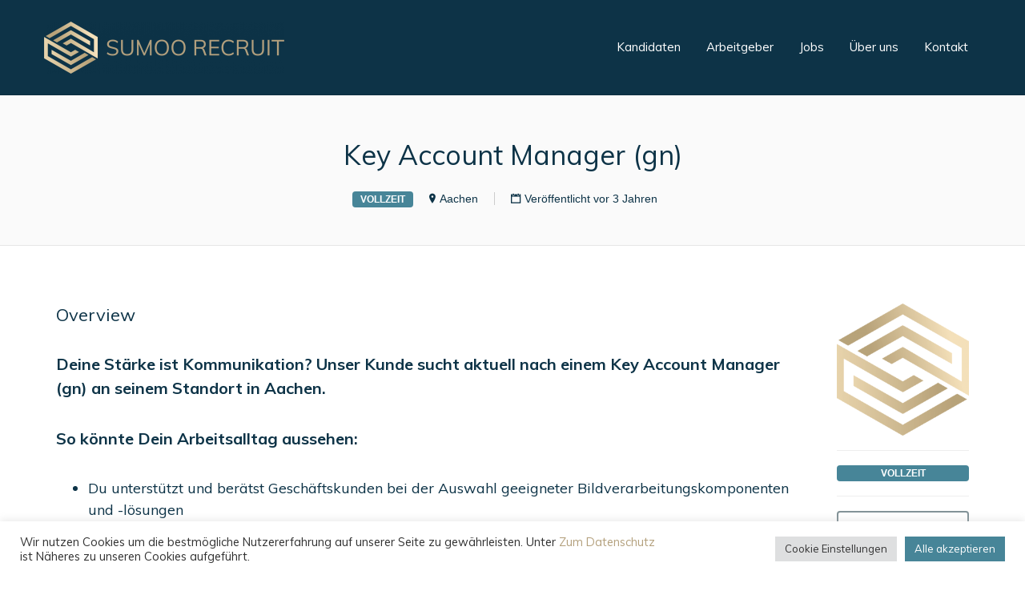

--- FILE ---
content_type: text/html; charset=UTF-8
request_url: https://sumoo-recruit.com/job/key-account/
body_size: 19432
content:
<!DOCTYPE html><html lang="de"><head><meta charset="UTF-8" /><link rel="profile" href="http://gmpg.org/xfn/11" /><link rel="pingback" href="https://sumoo-recruit.com/xmlrpc.php" /><meta name="viewport" content="initial-scale=1"><meta name="viewport" content="width=device-width" /><title>Key Account Manager (gn)</title><meta name='robots' content='max-image-preview:large' /> <script data-no-defer="1" data-ezscrex="false" data-cfasync="false" data-pagespeed-no-defer data-cookieconsent="ignore">var ctPublicFunctions = {"_ajax_nonce":"60bec6aa0e","_rest_nonce":"45cb69b599","_ajax_url":"\/wp-admin\/admin-ajax.php","_rest_url":"https:\/\/sumoo-recruit.com\/wp-json\/","data__cookies_type":"none","data__ajax_type":"rest","data__bot_detector_enabled":0,"data__frontend_data_log_enabled":1,"cookiePrefix":"","wprocket_detected":false,"host_url":"sumoo-recruit.com","text__ee_click_to_select":"Klicke, um die gesamten Daten auszuw\u00e4hlen","text__ee_original_email":"Die vollst\u00e4ndige Adresse lautet","text__ee_got_it":"Verstanden","text__ee_blocked":"Blockiert","text__ee_cannot_connect":"Kann keine Verbindung herstellen","text__ee_cannot_decode":"Kann E-Mail nicht dekodieren. Unbekannter Grund","text__ee_email_decoder":"CleanTalk E-Mail-Decoder","text__ee_wait_for_decoding":"Die Magie ist unterwegs!","text__ee_decoding_process":"Bitte warte einen Moment, w\u00e4hrend wir die Kontaktdaten entschl\u00fcsseln."}</script> <script data-no-defer="1" data-ezscrex="false" data-cfasync="false" data-pagespeed-no-defer data-cookieconsent="ignore">var ctPublic = {"_ajax_nonce":"60bec6aa0e","settings__forms__check_internal":"0","settings__forms__check_external":"0","settings__forms__force_protection":0,"settings__forms__search_test":"1","settings__forms__wc_add_to_cart":"0","settings__data__bot_detector_enabled":0,"settings__sfw__anti_crawler":0,"blog_home":"https:\/\/sumoo-recruit.com\/","pixel__setting":"3","pixel__enabled":true,"pixel__url":"https:\/\/moderate10-v4.cleantalk.org\/pixel\/a5d1d1a7ca1a816bedad417a85efe0b1.gif","data__email_check_before_post":"1","data__email_check_exist_post":0,"data__cookies_type":"none","data__key_is_ok":true,"data__visible_fields_required":true,"wl_brandname":"Anti-Spam by CleanTalk","wl_brandname_short":"CleanTalk","ct_checkjs_key":"98c6135b1906cead2827c776c3472a2e17933fb2a2e544c57305ab6ca5efb9df","emailEncoderPassKey":"47646f673a81ffc1e13731d3cd65f2fe","bot_detector_forms_excluded":"W10=","advancedCacheExists":false,"varnishCacheExists":false,"wc_ajax_add_to_cart":true}</script> <link rel='dns-prefetch' href='//maps.googleapis.com' /><link rel="alternate" type="application/rss+xml" title=" &raquo; Feed" href="https://sumoo-recruit.com/feed/" /><link rel="alternate" type="application/rss+xml" title=" &raquo; Kommentar-Feed" href="https://sumoo-recruit.com/comments/feed/" /><link rel="alternate" title="oEmbed (JSON)" type="application/json+oembed" href="https://sumoo-recruit.com/wp-json/oembed/1.0/embed?url=https%3A%2F%2Fsumoo-recruit.com%2Fjob%2Fkey-account%2F" /><link rel="alternate" title="oEmbed (XML)" type="text/xml+oembed" href="https://sumoo-recruit.com/wp-json/oembed/1.0/embed?url=https%3A%2F%2Fsumoo-recruit.com%2Fjob%2Fkey-account%2F&#038;format=xml" /><style id='wp-img-auto-sizes-contain-inline-css' type='text/css'>img:is([sizes=auto i],[sizes^="auto," i]){contain-intrinsic-size:3000px 1500px}
/*# sourceURL=wp-img-auto-sizes-contain-inline-css */</style><style id='wp-emoji-styles-inline-css' type='text/css'>img.wp-smiley, img.emoji {
		display: inline !important;
		border: none !important;
		box-shadow: none !important;
		height: 1em !important;
		width: 1em !important;
		margin: 0 0.07em !important;
		vertical-align: -0.1em !important;
		background: none !important;
		padding: 0 !important;
	}
/*# sourceURL=wp-emoji-styles-inline-css */</style><link rel='stylesheet' id='wp-block-library-css' href='https://sumoo-recruit.com/wp-includes/css/dist/block-library/style.min.css?ver=6.9' type='text/css' media='all' /><style id='classic-theme-styles-inline-css' type='text/css'>/*! This file is auto-generated */
.wp-block-button__link{color:#fff;background-color:#32373c;border-radius:9999px;box-shadow:none;text-decoration:none;padding:calc(.667em + 2px) calc(1.333em + 2px);font-size:1.125em}.wp-block-file__button{background:#32373c;color:#fff;text-decoration:none}
/*# sourceURL=/wp-includes/css/classic-themes.min.css */</style><style id='global-styles-inline-css' type='text/css'>:root{--wp--preset--aspect-ratio--square: 1;--wp--preset--aspect-ratio--4-3: 4/3;--wp--preset--aspect-ratio--3-4: 3/4;--wp--preset--aspect-ratio--3-2: 3/2;--wp--preset--aspect-ratio--2-3: 2/3;--wp--preset--aspect-ratio--16-9: 16/9;--wp--preset--aspect-ratio--9-16: 9/16;--wp--preset--color--black: #000000;--wp--preset--color--cyan-bluish-gray: #abb8c3;--wp--preset--color--white: #ffffff;--wp--preset--color--pale-pink: #f78da7;--wp--preset--color--vivid-red: #cf2e2e;--wp--preset--color--luminous-vivid-orange: #ff6900;--wp--preset--color--luminous-vivid-amber: #fcb900;--wp--preset--color--light-green-cyan: #7bdcb5;--wp--preset--color--vivid-green-cyan: #00d084;--wp--preset--color--pale-cyan-blue: #8ed1fc;--wp--preset--color--vivid-cyan-blue: #0693e3;--wp--preset--color--vivid-purple: #9b51e0;--wp--preset--gradient--vivid-cyan-blue-to-vivid-purple: linear-gradient(135deg,rgb(6,147,227) 0%,rgb(155,81,224) 100%);--wp--preset--gradient--light-green-cyan-to-vivid-green-cyan: linear-gradient(135deg,rgb(122,220,180) 0%,rgb(0,208,130) 100%);--wp--preset--gradient--luminous-vivid-amber-to-luminous-vivid-orange: linear-gradient(135deg,rgb(252,185,0) 0%,rgb(255,105,0) 100%);--wp--preset--gradient--luminous-vivid-orange-to-vivid-red: linear-gradient(135deg,rgb(255,105,0) 0%,rgb(207,46,46) 100%);--wp--preset--gradient--very-light-gray-to-cyan-bluish-gray: linear-gradient(135deg,rgb(238,238,238) 0%,rgb(169,184,195) 100%);--wp--preset--gradient--cool-to-warm-spectrum: linear-gradient(135deg,rgb(74,234,220) 0%,rgb(151,120,209) 20%,rgb(207,42,186) 40%,rgb(238,44,130) 60%,rgb(251,105,98) 80%,rgb(254,248,76) 100%);--wp--preset--gradient--blush-light-purple: linear-gradient(135deg,rgb(255,206,236) 0%,rgb(152,150,240) 100%);--wp--preset--gradient--blush-bordeaux: linear-gradient(135deg,rgb(254,205,165) 0%,rgb(254,45,45) 50%,rgb(107,0,62) 100%);--wp--preset--gradient--luminous-dusk: linear-gradient(135deg,rgb(255,203,112) 0%,rgb(199,81,192) 50%,rgb(65,88,208) 100%);--wp--preset--gradient--pale-ocean: linear-gradient(135deg,rgb(255,245,203) 0%,rgb(182,227,212) 50%,rgb(51,167,181) 100%);--wp--preset--gradient--electric-grass: linear-gradient(135deg,rgb(202,248,128) 0%,rgb(113,206,126) 100%);--wp--preset--gradient--midnight: linear-gradient(135deg,rgb(2,3,129) 0%,rgb(40,116,252) 100%);--wp--preset--font-size--small: 13px;--wp--preset--font-size--medium: 20px;--wp--preset--font-size--large: 36px;--wp--preset--font-size--x-large: 42px;--wp--preset--spacing--20: 0.44rem;--wp--preset--spacing--30: 0.67rem;--wp--preset--spacing--40: 1rem;--wp--preset--spacing--50: 1.5rem;--wp--preset--spacing--60: 2.25rem;--wp--preset--spacing--70: 3.38rem;--wp--preset--spacing--80: 5.06rem;--wp--preset--shadow--natural: 6px 6px 9px rgba(0, 0, 0, 0.2);--wp--preset--shadow--deep: 12px 12px 50px rgba(0, 0, 0, 0.4);--wp--preset--shadow--sharp: 6px 6px 0px rgba(0, 0, 0, 0.2);--wp--preset--shadow--outlined: 6px 6px 0px -3px rgb(255, 255, 255), 6px 6px rgb(0, 0, 0);--wp--preset--shadow--crisp: 6px 6px 0px rgb(0, 0, 0);}:where(.is-layout-flex){gap: 0.5em;}:where(.is-layout-grid){gap: 0.5em;}body .is-layout-flex{display: flex;}.is-layout-flex{flex-wrap: wrap;align-items: center;}.is-layout-flex > :is(*, div){margin: 0;}body .is-layout-grid{display: grid;}.is-layout-grid > :is(*, div){margin: 0;}:where(.wp-block-columns.is-layout-flex){gap: 2em;}:where(.wp-block-columns.is-layout-grid){gap: 2em;}:where(.wp-block-post-template.is-layout-flex){gap: 1.25em;}:where(.wp-block-post-template.is-layout-grid){gap: 1.25em;}.has-black-color{color: var(--wp--preset--color--black) !important;}.has-cyan-bluish-gray-color{color: var(--wp--preset--color--cyan-bluish-gray) !important;}.has-white-color{color: var(--wp--preset--color--white) !important;}.has-pale-pink-color{color: var(--wp--preset--color--pale-pink) !important;}.has-vivid-red-color{color: var(--wp--preset--color--vivid-red) !important;}.has-luminous-vivid-orange-color{color: var(--wp--preset--color--luminous-vivid-orange) !important;}.has-luminous-vivid-amber-color{color: var(--wp--preset--color--luminous-vivid-amber) !important;}.has-light-green-cyan-color{color: var(--wp--preset--color--light-green-cyan) !important;}.has-vivid-green-cyan-color{color: var(--wp--preset--color--vivid-green-cyan) !important;}.has-pale-cyan-blue-color{color: var(--wp--preset--color--pale-cyan-blue) !important;}.has-vivid-cyan-blue-color{color: var(--wp--preset--color--vivid-cyan-blue) !important;}.has-vivid-purple-color{color: var(--wp--preset--color--vivid-purple) !important;}.has-black-background-color{background-color: var(--wp--preset--color--black) !important;}.has-cyan-bluish-gray-background-color{background-color: var(--wp--preset--color--cyan-bluish-gray) !important;}.has-white-background-color{background-color: var(--wp--preset--color--white) !important;}.has-pale-pink-background-color{background-color: var(--wp--preset--color--pale-pink) !important;}.has-vivid-red-background-color{background-color: var(--wp--preset--color--vivid-red) !important;}.has-luminous-vivid-orange-background-color{background-color: var(--wp--preset--color--luminous-vivid-orange) !important;}.has-luminous-vivid-amber-background-color{background-color: var(--wp--preset--color--luminous-vivid-amber) !important;}.has-light-green-cyan-background-color{background-color: var(--wp--preset--color--light-green-cyan) !important;}.has-vivid-green-cyan-background-color{background-color: var(--wp--preset--color--vivid-green-cyan) !important;}.has-pale-cyan-blue-background-color{background-color: var(--wp--preset--color--pale-cyan-blue) !important;}.has-vivid-cyan-blue-background-color{background-color: var(--wp--preset--color--vivid-cyan-blue) !important;}.has-vivid-purple-background-color{background-color: var(--wp--preset--color--vivid-purple) !important;}.has-black-border-color{border-color: var(--wp--preset--color--black) !important;}.has-cyan-bluish-gray-border-color{border-color: var(--wp--preset--color--cyan-bluish-gray) !important;}.has-white-border-color{border-color: var(--wp--preset--color--white) !important;}.has-pale-pink-border-color{border-color: var(--wp--preset--color--pale-pink) !important;}.has-vivid-red-border-color{border-color: var(--wp--preset--color--vivid-red) !important;}.has-luminous-vivid-orange-border-color{border-color: var(--wp--preset--color--luminous-vivid-orange) !important;}.has-luminous-vivid-amber-border-color{border-color: var(--wp--preset--color--luminous-vivid-amber) !important;}.has-light-green-cyan-border-color{border-color: var(--wp--preset--color--light-green-cyan) !important;}.has-vivid-green-cyan-border-color{border-color: var(--wp--preset--color--vivid-green-cyan) !important;}.has-pale-cyan-blue-border-color{border-color: var(--wp--preset--color--pale-cyan-blue) !important;}.has-vivid-cyan-blue-border-color{border-color: var(--wp--preset--color--vivid-cyan-blue) !important;}.has-vivid-purple-border-color{border-color: var(--wp--preset--color--vivid-purple) !important;}.has-vivid-cyan-blue-to-vivid-purple-gradient-background{background: var(--wp--preset--gradient--vivid-cyan-blue-to-vivid-purple) !important;}.has-light-green-cyan-to-vivid-green-cyan-gradient-background{background: var(--wp--preset--gradient--light-green-cyan-to-vivid-green-cyan) !important;}.has-luminous-vivid-amber-to-luminous-vivid-orange-gradient-background{background: var(--wp--preset--gradient--luminous-vivid-amber-to-luminous-vivid-orange) !important;}.has-luminous-vivid-orange-to-vivid-red-gradient-background{background: var(--wp--preset--gradient--luminous-vivid-orange-to-vivid-red) !important;}.has-very-light-gray-to-cyan-bluish-gray-gradient-background{background: var(--wp--preset--gradient--very-light-gray-to-cyan-bluish-gray) !important;}.has-cool-to-warm-spectrum-gradient-background{background: var(--wp--preset--gradient--cool-to-warm-spectrum) !important;}.has-blush-light-purple-gradient-background{background: var(--wp--preset--gradient--blush-light-purple) !important;}.has-blush-bordeaux-gradient-background{background: var(--wp--preset--gradient--blush-bordeaux) !important;}.has-luminous-dusk-gradient-background{background: var(--wp--preset--gradient--luminous-dusk) !important;}.has-pale-ocean-gradient-background{background: var(--wp--preset--gradient--pale-ocean) !important;}.has-electric-grass-gradient-background{background: var(--wp--preset--gradient--electric-grass) !important;}.has-midnight-gradient-background{background: var(--wp--preset--gradient--midnight) !important;}.has-small-font-size{font-size: var(--wp--preset--font-size--small) !important;}.has-medium-font-size{font-size: var(--wp--preset--font-size--medium) !important;}.has-large-font-size{font-size: var(--wp--preset--font-size--large) !important;}.has-x-large-font-size{font-size: var(--wp--preset--font-size--x-large) !important;}
:where(.wp-block-post-template.is-layout-flex){gap: 1.25em;}:where(.wp-block-post-template.is-layout-grid){gap: 1.25em;}
:where(.wp-block-term-template.is-layout-flex){gap: 1.25em;}:where(.wp-block-term-template.is-layout-grid){gap: 1.25em;}
:where(.wp-block-columns.is-layout-flex){gap: 2em;}:where(.wp-block-columns.is-layout-grid){gap: 2em;}
:root :where(.wp-block-pullquote){font-size: 1.5em;line-height: 1.6;}
/*# sourceURL=global-styles-inline-css */</style><link rel='stylesheet' id='cleantalk-public-css-css' href='https://sumoo-recruit.com/wp-content/plugins/cleantalk-spam-protect/css/cleantalk-public.min.css?ver=6.71.1_1769419759' type='text/css' media='all' /><link rel='stylesheet' id='cleantalk-email-decoder-css-css' href='https://sumoo-recruit.com/wp-content/plugins/cleantalk-spam-protect/css/cleantalk-email-decoder.min.css?ver=6.71.1_1769419759' type='text/css' media='all' /><link rel='stylesheet' id='cookie-law-info-css' href='https://sumoo-recruit.com/wp-content/cache/autoptimize/css/autoptimize_single_20e8490fab0dcf7557a5c8b54494db6f.css?ver=3.3.9.1' type='text/css' media='all' /><link rel='stylesheet' id='cookie-law-info-gdpr-css' href='https://sumoo-recruit.com/wp-content/cache/autoptimize/css/autoptimize_single_359aca8a88b2331aa34ac505acad9911.css?ver=3.3.9.1' type='text/css' media='all' /><link rel='stylesheet' id='wpa-css-css' href='https://sumoo-recruit.com/wp-content/cache/autoptimize/css/autoptimize_single_a0b823f7ab1f0a3a563fb10c3664d2a6.css?ver=2.3.04' type='text/css' media='all' /><link rel='stylesheet' id='select2-css' href='https://sumoo-recruit.com/wp-content/plugins/wp-job-manager/assets/lib/select2/select2.min.css?ver=4.0.10' type='text/css' media='all' /><link rel='stylesheet' id='jobify-fonts-css' href='https://sumoo-recruit.com/wp-content/cache/autoptimize/css/autoptimize_single_c26d4bf190083d11372f456c6da37007.css?v=1715037552' type='text/css' media='all' /><link rel='stylesheet' id='jobify-parent-css' href='https://sumoo-recruit.com/wp-content/cache/autoptimize/css/autoptimize_single_154d39d2a4f8fdc9cf41d26a21e9e614.css?ver=4.0.3' type='text/css' media='all' /><style id='jobify-parent-inline-css' type='text/css'>html,body.jobify-skin-2 .page-header,body.jobify-skin-2 ul.job_listings,body.jobify-skin-2 .woothemes-testimonial p,body.jobify-skin-2 #primary .job_listings form.job_filters .search_jobs,body.jobify-skin-2 .modal .registration-form,body.jobify-skin-2 .modal .woocommerce .woocommerce-customer-login .login,body.jobify-skin-2 .mfp-wrap.mfp-ready .mfp-content .modal .woocommerce-customer-login h2,body.jobify-skin-2 .mfp-wrap.mfp-ready .mfp-content .modal .registration-form.woocommerce form p,body.jobify-skin-2 .mfp-wrap.mfp-ready .mfp-content .modal h2.modal-title,body.jobify-skin-2 .woocommerce-error li,body.jobify-skin-2 .modal .woocommerce{background-color:##ffffff;}body,mark,input,textarea,select,body .chosen-container-single .chosen-single span,body .chosen-container-single .chosen-single div:before,body.jobify-skin-2 .woocommerce form.checkout.woocommerce-checkout .woocommerce-billing-fields p span.select2 span.select2-selection span.select2-selection__rendered,body.jobify-skin-2 .widget--home-testimonials .widget-title--home,body.jobify-skin-2 .widget--home-testimonials .widget-description--home{color:#0d3347;}a,.job_listing-clickbox:hover{color:#b4a17e;}a:active,a:hover{color:#9b8865;}.site-header,body.jobify-skin-2 input[type=email],body.jobify-skin-2 input[type=password],body.jobify-skin-2 input[type=tel],.nav-menu--primary .sub-menu,body.jobify-skin-2 input[type=number],body.jobify-skin-2 input[type=search],body.jobify-skin-2 input[type=text],body.jobify-skin-2 .payment_methods li .payment_box,body.jobify-skin-2 select,body.jobify-skin-2 textarea,body.jobify-skin-2 .select2-container--default .select2-selection--single .select2-selection__rendered,body.jobify-skin-2 article .entry-content form.job-manager-form fieldset .field.account-sign-in,body.jobify-skin-2 article .entry-content form.job-manager-form fieldset.fieldset-job_category span.select2 span.select2-selection li.select2-search input,body.jobify-skin-2 article .entry-content form.job-manager-form fieldset.fieldset-job_category span.select2 .select2-selection--multiple,body.jobify-skin-2 .mce-container *,body.jobify-skin-2 .company-letters,body.jobify-skin-2 .woocommerce-info,body.jobify-skin-2 .woocommerce form.checkout.woocommerce-checkout .woocommerce-billing-fields p span.select2 span.select2-selection,body.jobify-skin-2 .woocommerce form.checkout.woocommerce-checkout .woocommerce-billing-fields p input,body.jobify-skin-2 .woocommerce .woocommerce-customer-login form.woocommerce-form.woocommerce-form-login p input,body.jobify-skin-2 .mfp-wrap.mfp-ready .mfp-content .modal .registration-form.woocommerce form p input,body.jobify-skin-2 .hero-search .search_jobs,body.jobify-skin-2 .input-text{background:#0d3347;}.site-title,.jobify-skin-2 header .site-branding h1.site-title span{color:#ffffff;}.nav-menu--primary ul li.highlight > a,.nav-menu--primary ul li.login > a{border-color:#ffffff;}.nav-menu--primary ul li.highlight > a:hover,.nav-menu--primary ul li.login > a:hover{color:#0d3347;background-color:#ffffff;border-color:#ffffff;}.search_jobs,.search_resumes,.cluster div,.job-type,.price-option__title,.entry-header__featured-image:hover .overlay,.widget_price_filter .ui-slider-horizontal .ui-slider-range,.jobify-skin-2 header ul#menu-primary .menu-item:hover a:before,.jobify-skin-2 header ul#menu-primary .menu-item:hover .sub-menu .menu-item a:hover:before,.jobify-skin-2 header ul#menu-primary .current_page_item a:after,body.jobify-skin-2 article .entry-content form.job-manager-form fieldset .field.account-sign-in a.button,body.jobify-skin-2 .blog-archive article.post .entry .entry-summary p a.button:hover,body.jobify-skin-2 .blog-archive .widget-area--sidebar aside.widget_search .wp-block-search .wp-block-search__button:hover,body.jobify-skin-2.single-post .content-area div.comments-area .comment-respond form.comment-form p.form-submit input#submitcomment:hover,body.jobify-skin-2 .woocommerce form.woocommerce-cart-form table.shop_table.cart tbody td.actions button.button:hover,body.jobify-skin-2 article .entry-content form.job-manager-form fieldset .field span.button:hover,body.jobify-skin-2 article .entry-content form.job-manager-form p input.button:hover{background-color:#478598;}.jobify-skin-2 header ul#menu-primary .menu-item:hover a,.job_filters .search_jobs .filter_by_tag a.active,body.jobify-skin-2 .jobify_widget_blog_posts article header.entry-header h3.entry-title a:hover,.jobify-skin-2 header ul#menu-primary .current_page_item a,body.jobify-skin-2 .site-main .content-area ul.companies-overview li.company-group ul li a,body.jobify-skin-2 .site-main .content-area .company-letters a,body.jobify-skin-2 section.jobify_widget_testimonials .testimonials-list button.slick-arrow:hover:before,body.jobify-skin-2 .site-main aside.widget_products ul.product_list_widget li a,body.jobify-skin-2 article .entry-content #job-manager-job-dashboard table.job-manager-jobs tbody td.job_title>a,body.jobify-skin-2 article .entry-content form.job-manager-form fieldset small.description,body.jobify-skin-2 article .entry-content form.job-manager-form fieldset .field span.button,body.jobify-skin-2 article .entry-content form.job-manager-form p input.button,body.jobify-skin-2 article .entry-content #job-manager-job-dashboard table.job-manager-jobs tbody td.job_title ul.job-dashboard-actions li a:hover{color:#478598;}.cluster div:after,input:focus,.widget_price_filter .ui-slider .ui-slider-handle,.select2-container--default.select2-container--focus .select2-selection--multiple,body.jobify-skin-2 .woothemes-testimonial cite.woothemes-testimonial--individual__author img,body.jobify-skin-2 .blog-archive article.post .entry .entry-summary p a.button,body.jobify-skin-2 .blog-archive .widget-area--sidebar aside.widget_search .wp-block-search .wp-block-search__button,body.jobify-skin-2.single-post .content-area div.comments-area .comment-respond form.comment-form p.form-submit input#submitcomment,body.jobify-skin-2.woocommerce-shop ul.products li.product a.button.add_to_cart_button,body.jobify-skin-2 .woocommerce form.checkout.woocommerce-checkout div.woocommerce-checkout-review-order div.woocommerce-checkout-payment ul li,body.jobify-skin-2 .woocommerce .woocommerce-form-coupon-toggle .woocommerce-info,body.jobify-skin-2 ul.woocommerce-error li,body.jobify-skin-2 .woocommerce nav.woocommerce-MyAccount-navigation ul li.is-active a,body.jobify-skin-2 article .entry-content form.job-manager-form fieldset .field span.button,body.jobify-skin-2 article .entry-content form.job-manager-form p input.button{border-color:#478598;}ul.job_listings .job_listing:hover,.job_position_featured,li.type-resume:hover{box-shadow:inset 5px 0 0 #478598;}.button,input[type=button],button,#submitcomment,#commentform input[type=submit],.widget--footer input[type=submit],.mfp-close-btn-in .mfp-close,input[name=wp_job_manager_send_application],input[name=wp_job_manager_edit_application],input[name=submit_bookmark],.add-favorite,.update-favorite,#rcp_submit,input[name=wp_job_manager_resumes_apply_with_resume],input[name=wp_job_manager_resumes_apply_with_resume_create],.wpcf7-submit,input[type=submit].ninja-forms-field,input[name=submit-job-alert],.hero-search .search_jobs>div input[type=submit],.hero-search .search_resumes>div input[type=submit],body.jobify-skin-2 .woocommerce .woocommerce-customer-login form.woocommerce-form.woocommerce-form-login p button.woocommerce-button:hover,body.jobify-skin-2 .mfp-wrap.mfp-ready .mfp-content .modal button.mfp-close:hover,body.jobify-skin-2 .mfp-wrap.mfp-ready .mfp-content .modal .registration-form.woocommerce form p.woocomerce-FormRow input.woocommerce-Button.button:hover{background-color:#478598;border-color:transparent;color:#fff;}.button:hover,input[type=button]:hover,button:hover,.job-manager-pagination a:hover,.job-manager-pagination span:hover,.page-numbers:hover,#searchform button:hover,#searchform input[type=submit]:hover,#submitcomment:hover,#commentform input[type=submit]:hover,.page-numbers.current,.widget--footer input[type=submit]:hover,.mfp-close-btn-in .mfp-close:hover,input[name=wp_job_manager_send_application]:hover,input[name=wp_job_manager_edit_application]:hover,input[name=submit_bookmark]:hover,.add-favorite:hover,.update-favorite:hover,#rcp_submit:hover,input[name=wp_job_manager_resumes_apply_with_resume]:hover,input[name=wp_job_manager_resumes_apply_with_resume_create]:hover,.wpcf7-submit:hover,input[type=submit].ninja-forms-field:hover,input[name=submit-job-alert]:hover,.tp-caption .button:hover,body.jobify-skin-2 .button:hover,body.jobify-skin-2.woocommerce-shop ul.products li.product a.button.add_to_cart_button:hover,body.jobify-skin-2 .woocommerce form.woocommerce-cart-form table.shop_table.cart tbody td.actions button.button,body.jobify-skin-2 .woocommerce .cart-collaterals .cart_totals .wc-proceed-to-checkout a.checkout-button:hover,body.jobify-skin-2 .woocommerce form.checkout.woocommerce-checkout div.woocommerce-checkout-review-order .place-order button#place_order:hover,body.jobify-skin-2 .wp-block-search .wp-block-search__button,body.jobify-skin-2 .woocommerce .woocommerce-customer-login form.woocommerce-form.woocommerce-form-login p button.woocommerce-button,body.jobify-skin-2 .mfp-wrap.mfp-ready .mfp-content .modal button.mfp-close,body.jobify-skin-2 .mfp-wrap.mfp-ready .mfp-content .modal .registration-form.woocommerce form p.woocomerce-FormRow input.woocommerce-Button.button{background-color:transparent;color:#478598;border-color:#478598;}.button--type-inverted,.widget--home-video .button,.jobify-skin-2 header ul#menu-primary li.login a,.load_more_jobs strong,.load_more_resumes strong,.job-manager-form.wp-job-manager-bookmarks-form a.bookmark-notice,.job-manager-form.wp-job-manager-favorites-form a.favorite-notice{color:#478598;border-color:#478598;}.button--type-inverted:hover,.widget--home-video .button:hover,.jobify-skin-2 header ul#menu-primary li.login:hover a,body.jobify-skin-2 .load_more_jobs strong:hover,.load_more_resumes strong:hover,.job-manager-form.wp-job-manager-bookmarks-form a.bookmark-notice:hover,.job-manager-form.wp-job-manager-favorites-form a.favorite-notice:hover,body.jobify-skin-2 #primary .job_listings form.job_filters .search_jobs .search_submit input,body.jobify-skin-2 span.select2-container .select2-results ul li.select2-results__option--highlighted{background-color:#478598;color:#fff;}.button--type-action,.button--type-secondary:hover,.single-product #content .single_add_to_cart_button,.checkout-button,#place_order,input[type=button].application_button,.application_button_link,input[type=button].resume_contact_button,body.jobify-skin-2 .woocommerce .cart-collaterals .cart_totals .wc-proceed-to-checkout a.checkout-button,body.jobify-skin-2 .woocommerce form.checkout.woocommerce-checkout div.woocommerce-checkout-review-order .place-order button#place_order,body.jobify-skin-2 .woocommerce .woocommerce-MyAccount-content .woocommerce-message{color:#839398;background-color:transparent;border-color:#839398;}.button--type-action:hover,.button--type-secondary,.single-product #content .single_add_to_cart_button:hover,.checkout-button:hover,#place_order:hover,input[type=button].application_button:hover,.application_button_link:hover,input[type=button].resume_contact_button:hover{background-color:#839398;color:#ffffff;border-color:#839398;}.button--color-white,.button--color-white.button--type-inverted:hover,.button--type-hover-white:hover{color:#0d3347;background-color:#ffffff;border-color:#ffffff;}.button--color-white:hover,.button--color-white.button--type-inverted,.button--type-hover-inverted-white:hover{background-color:transparent;color:#ffffff;border-color:#ffffff;}.footer-cta,.footer-cta a,.footer-cta tel{color:#fffff;}.footer-cta a.button:hover{color:#478598 !important;}.footer-cta{background-color:#478598;}.widget-title--footer,body.jobify-skin-2 footer.site-footer .footer-widgets aside.widget h3.widget-title,body.jobify-skin-2 .widget_block h2{color:#839398;}.widget--footer a,body.jobify-skin-2 footer.site-footer .footer-widgets aside.widget ul li a{color:#b4a17e;}.widget--footer,body.jobify-skin-2 footer.site-footer .footer-widgets aside.widget .textwidget{color:#839398;}.footer-widgets{background-color:#0d3347;}.copyright a,body.jobify-skin-2 .copyright a{color:#839398;}.copyright,body.jobify-skin-2 footer.site-footer .copyright .site-info{color:#839398;}.site-footer,body.jobify-skin-2 .site-footer{background-color:#ffffff;}body{font-family:"Muli","Helvetica Neue",Helvetica,Arial,sans-serif;font-weight:normal;line-height:1.5;}.button,input[type=button],button,#submitcomment,#commentform input[type=submit],.widget--footer input[type=submit],input[name=wp_job_manager_send_application],input[name=wp_job_manager_edit_application],input[name=submit_bookmark],#rcp_submit,input[name=wp_job_manager_resumes_apply_with_resume],input[name=wp_job_manager_resumes_apply_with_resume_create],.wpcf7-submit,input[type=submit].ninja-forms-field,input[name=submit-job-alert],.hero-search .search_jobs>div input[type=submit],.hero-search .search_resumes>div input[type=submit]{font-family:"Muli","Helvetica Neue",Helvetica,Arial,sans-serif;font-weight:bold;line-height:1.4;font-size:16px;}.entry-title{font-family:"Muli","Helvetica Neue",Helvetica,Arial,sans-serif;font-weight:normal;line-height:1.3;}.widget-description.widget-description--home,.callout-feature-content p,.hero-search__content p{font-family:"Muli","Helvetica Neue",Helvetica,Arial,sans-serif;font-weight:normal;line-height:1.5;}.widget-title.widget-title--home,.callout-feature-title,.hero-search__title{font-family:"Muli","Helvetica Neue",Helvetica,Arial,sans-serif;font-weight:normal;line-height:1.3;}.entry-content .rcp_form input[type=email],.entry-content .rcp_form input[type=password],.entry-content .rcp_form input[type=text],.jobify-input,input[type=email],input[type=number],input[type=password],input[type=search],input[type=tel],input[type=text],select,textarea,body .chosen-container-single .chosen-single span,body .chosen-container .chosen-results li.active-result{font-family:"Muli","Helvetica Neue",Helvetica,Arial,sans-serif;font-weight:normal;line-height:1;font-size:18px;}.widget-title{font-family:"Muli","Helvetica Neue",Helvetica,Arial,sans-serif;font-weight:normal;line-height:1.3;}
@media screen and (min-width: 992px){.nav-menu--primary ul li a,.nav-menu--primary li a,.nav-menu--primary ul li a:hover,.nav-menu--primary li a:hover,.primary-menu-toggle,.searchform--header__submit,.searchform--header__input,.jobify-skin-2 header ul#menu-primary .menu-item a,.jobify-skin-2 header ul#menu-primary .menu-item:hover .sub-menu .menu-item a{color:#ffffff;}}
@media screen and (min-width: 1200px){body{font-size:18px;}.entry-title{font-size:38px;}.widget-description.widget-description--home{font-size:18px;}.widget-title.widget-title--home{font-size:38px;}.page-header{font-family:"Muli","Helvetica Neue",Helvetica,Arial,sans-serif;font-weight:normal;font-size:34px;line-height:1.3;}.widget-title{font-size:22px;}}
/*# sourceURL=jobify-parent-inline-css */</style><link rel='stylesheet' id='jobify-child-css' href='https://sumoo-recruit.com/wp-content/themes/jobify-extended/style.css?ver=6.9' type='text/css' media='all' /> <script defer type="text/javascript" src="https://sumoo-recruit.com/wp-content/plugins/cleantalk-spam-protect/js/apbct-public-bundle_gathering.min.js?ver=6.71.1_1769419759" id="apbct-public-bundle_gathering.min-js-js"></script> <script defer type="text/javascript" src="https://sumoo-recruit.com/wp-includes/js/jquery/jquery.min.js?ver=3.7.1" id="jquery-core-js"></script> <script defer type="text/javascript" src="https://sumoo-recruit.com/wp-includes/js/jquery/jquery-migrate.min.js?ver=3.4.1" id="jquery-migrate-js"></script> <script defer id="cookie-law-info-js-extra" src="[data-uri]"></script> <script defer type="text/javascript" src="https://sumoo-recruit.com/wp-content/cache/autoptimize/js/autoptimize_single_c5592a6fda4d0b779f56db2d5ddac010.js?ver=3.3.9.1" id="cookie-law-info-js"></script> <script defer type="text/javascript" src="https://maps.googleapis.com/maps/api/js?v=3&amp;libraries=geometry%2Cplaces&amp;language=de&amp;ver=6.9" id="google-maps-js"></script> <script defer id="select2-js-extra" src="[data-uri]"></script> <script defer type="text/javascript" src="https://sumoo-recruit.com/wp-content/plugins/wp-job-manager/assets/lib/select2/select2.full.min.js?ver=4.0.10" id="select2-js"></script> <link rel="https://api.w.org/" href="https://sumoo-recruit.com/wp-json/" /><link rel="alternate" title="JSON" type="application/json" href="https://sumoo-recruit.com/wp-json/wp/v2/job-listings/1406" /><link rel="EditURI" type="application/rsd+xml" title="RSD" href="https://sumoo-recruit.com/xmlrpc.php?rsd" /><meta name="generator" content="WordPress 6.9" /><link rel="canonical" href="https://sumoo-recruit.com/job/key-account/" /><link rel='shortlink' href='https://sumoo-recruit.com/?p=1406' /><meta name="generator" content="Elementor 3.34.3; features: additional_custom_breakpoints; settings: css_print_method-external, google_font-enabled, font_display-optional"><style id='job_manager_colors'>.job-type.term-18, .job-type.befristet { background-color: ; } 
.job-type.term-19, .job-type.freelance { background-color: #ff5a5f; } 
.job-type.term-20, .job-type.praktikum { background-color: ; } 
.job-type.term-17, .job-type.teilzeit { background-color: ; } 
.job-type.term-16, .job-type.vollzeit { background-color: ; }</style><style>.e-con.e-parent:nth-of-type(n+4):not(.e-lazyloaded):not(.e-no-lazyload),
				.e-con.e-parent:nth-of-type(n+4):not(.e-lazyloaded):not(.e-no-lazyload) * {
					background-image: none !important;
				}
				@media screen and (max-height: 1024px) {
					.e-con.e-parent:nth-of-type(n+3):not(.e-lazyloaded):not(.e-no-lazyload),
					.e-con.e-parent:nth-of-type(n+3):not(.e-lazyloaded):not(.e-no-lazyload) * {
						background-image: none !important;
					}
				}
				@media screen and (max-height: 640px) {
					.e-con.e-parent:nth-of-type(n+2):not(.e-lazyloaded):not(.e-no-lazyload),
					.e-con.e-parent:nth-of-type(n+2):not(.e-lazyloaded):not(.e-no-lazyload) * {
						background-image: none !important;
					}
				}</style><style type="text/css">.site-branding,
		.site-description,
		.site-branding:hover {
			color: #ffffff;
			text-decoration: none;
		}</style><link rel="icon" href="https://sumoo-recruit.com/wp-content/uploads/2022/02/SR-Royal-Icon-150x150.png" sizes="32x32" /><link rel="icon" href="https://sumoo-recruit.com/wp-content/uploads/2022/02/SR-Royal-Icon.png" sizes="192x192" /><link rel="apple-touch-icon" href="https://sumoo-recruit.com/wp-content/uploads/2022/02/SR-Royal-Icon.png" /><meta name="msapplication-TileImage" content="https://sumoo-recruit.com/wp-content/uploads/2022/02/SR-Royal-Icon.png" /><style type="text/css" id="wp-custom-css">/** Start Block Kit CSS: 33-3-f2d4515681d0cdeb2a000d0405e47669 **/

.envato-kit-30-phone-overlay {
	position: absolute !important;
	display: block !important;
	top: 0%;
	left: 0%;
	right: 0%;
	margin: auto;
	z-index: 1;
}
.envato-kit-30-div-rotate{
	transform: rotate(90deg);
}

/** End Block Kit CSS: 33-3-f2d4515681d0cdeb2a000d0405e47669 **/



/** Start Block Kit CSS: 71-3-d415519effd9e11f35d2438c58ea7ebf **/

.envato-block__preview{overflow: visible;}

/** End Block Kit CSS: 71-3-d415519effd9e11f35d2438c58ea7ebf **/



/** Start Block Kit CSS: 136-3-fc37602abad173a9d9d95d89bbe6bb80 **/

.envato-block__preview{overflow: visible !important;}

/** End Block Kit CSS: 136-3-fc37602abad173a9d9d95d89bbe6bb80 **/



/** Start Block Kit CSS: 144-3-3a7d335f39a8579c20cdf02f8d462582 **/

.envato-block__preview{overflow: visible;}

/* Envato Kit 141 Custom Styles - Applied to the element under Advanced */

.elementor-headline-animation-type-drop-in .elementor-headline-dynamic-wrapper{
	text-align: center;
}
.envato-kit-141-top-0 h1,
.envato-kit-141-top-0 h2,
.envato-kit-141-top-0 h3,
.envato-kit-141-top-0 h4,
.envato-kit-141-top-0 h5,
.envato-kit-141-top-0 h6,
.envato-kit-141-top-0 p {
	margin-top: 0;
}

.envato-kit-141-newsletter-inline .elementor-field-textual.elementor-size-md {
	padding-left: 1.5rem;
	padding-right: 1.5rem;
}

.envato-kit-141-bottom-0 p {
	margin-bottom: 0;
}

.envato-kit-141-bottom-8 .elementor-price-list .elementor-price-list-item .elementor-price-list-header {
	margin-bottom: .5rem;
}

.envato-kit-141.elementor-widget-testimonial-carousel.elementor-pagination-type-bullets .swiper-container {
	padding-bottom: 52px;
}

.envato-kit-141-display-inline {
	display: inline-block;
}

.envato-kit-141 .elementor-slick-slider ul.slick-dots {
	bottom: -40px;
}

/** End Block Kit CSS: 144-3-3a7d335f39a8579c20cdf02f8d462582 **/</style></head><body class="wp-singular job_listing-template-default single single-job_listing postid-1406 wp-custom-logo wp-theme-jobify wp-child-theme-jobify-extended single-listing-style-side single-resume-style-side wp-resume-manager-categories-enabled wp-job-manager-apply-email wp-job-manager custom-font nav-menu-break-medium jobify-extended elementor-default"><div id="page" class="hfeed site"><header id="masthead" class="site-header" role="banner"><div class="container"><div class="site-header__wrap"> <a href="https://sumoo-recruit.com/" title="" rel="home" class="site-branding"><h2 class="site-title"> <img src="https://sumoo-recruit.com/wp-content/uploads/2022/02/cropped-cropped-Sumoo-Recruit-Web-Image-e1643743294135.png" width="300" height="65" alt="" /> <span></span></h2><h2 class="site-description">Recruiting your vision</h2> </a><nav id="site-navigation" class="site-primary-navigation"> <a href="#site-navigation" class="js-primary-menu-toggle primary-menu-toggle primary-menu-toggle--close">Close</a><form apbct-form-sign="native_search" role="search" method="get" id="searchform" class="searchform searchform--header" action="https://sumoo-recruit.com/"> <label class="screen-reader-text" for="s">Search for:</label> <input type="text" value="" name="s" id="s" class="searchform__input searchform--header__input" placeholder="Keywords..." /> <button type="submit" id="searchsubmit" class="searchform__submit searchform--header__submit"><span class="screen-reader-text">Search</button> <input
 class="apbct_special_field apbct_email_id__search_form"
 name="apbct__email_id__search_form"
 aria-label="apbct__label_id__search_form"
 type="text" size="30" maxlength="200" autocomplete="off"
 value=""
 /><input
 id="apbct_submit_id__search_form" 
 class="apbct_special_field apbct__email_id__search_form"
 name="apbct__label_id__search_form"
 aria-label="apbct_submit_name__search_form"
 type="submit"
 size="30"
 maxlength="200"
 value="39085"
 /></form><div class="nav-menu nav-menu--primary"><ul id="menu-primary" class="nav-menu nav-menu--primary"><li id="menu-item-191" class="menu-item menu-item-type-custom menu-item-object-custom menu-item-home menu-item-191"><a href="https://sumoo-recruit.com/#activesourcing">Kandidaten</a></li><li id="menu-item-192" class="menu-item menu-item-type-custom menu-item-object-custom menu-item-192"><a href="https://sumoo-recruit.com/unternehmen/">Arbeitgeber</a></li><li id="menu-item-730" class="menu-item menu-item-type-custom menu-item-object-custom menu-item-home menu-item-730"><a href="https://sumoo-recruit.com/#jobs">Jobs</a></li><li id="menu-item-731" class="menu-item menu-item-type-custom menu-item-object-custom menu-item-home menu-item-731"><a href="https://sumoo-recruit.com/#ueber_uns">Über uns</a></li><li id="menu-item-732" class="menu-item menu-item-type-custom menu-item-object-custom menu-item-home menu-item-732"><a href="https://sumoo-recruit.com/#kontakt">Kontakt</a></li></ul></div></nav></div> <a href="#site-navigation" class="js-primary-menu-toggle primary-menu-toggle primary-menu-toggle--open"><span class="screen-reader-text">Menu</span></a></div></header><div id="main" class="site-main"><div class="single_job_listing"><div class="page-header"><h1 class="page-title"> Key Account Manager (gn)</h1><h3 class="page-subtitle"><ul class="job-listing-meta meta"><li class="job-type vollzeit">Vollzeit</li><li class="location"><a class="google_map_link" href="http://maps.google.com/maps?q=Aachen&#038;zoom=14&#038;size=512x512&#038;maptype=roadmap&#038;sensor=false" target="_blank">Aachen</a></li><li class="date-posted">Veröffentlicht vor 3 Jahren</li></ul></h3></div><div id="content" class="container content-area" role="main"><div class="job-overview-content row"><div class="job_listing-description job-overview col-md-10 col-sm-12"><h2 class="widget-title widget-title--job_listing-top job-overview-title">Overview</h2><h1>Deine Stärke ist Kommunikation? <strong>Unser Kunde sucht aktuell nach einem Key Account Manager (gn) an seinem Standort in Aachen.</strong></h1><h1>So könnte Dein Arbeitsalltag aussehen:</h1><ul><li>Du unterstützt und berätst Geschäftskunden bei der Auswahl geeigneter Bildverarbeitungskomponenten und -lösungen</li><li>Dabei baust Du digital Kundenbeziehungen auf, vertiefst diese und pflegst den Kontakt</li><li>Du arbeitest aktiv an der Marktführerschaft eines internationalen Unternehmens</li><li>Du arbeitest eng mit dem Sales Director für den deutschen Markt zusammen und erarbeitest mit dem Kunden individuelle Lösungen</li><li>Dadurch vielseitige Kenntnisse aus den Bereichen Machine Vision, Bildverarbeitung und Bildverarbeitungskomponenten</li></ul><h1>Das solltest Du mitbringen:</h1><ul><li>Technischer oder kaufmännischer (Fach-)Hochschulabschluss oder vergleichbare Kenntnisse</li><li>Verhandlungssichere Deutschkenntnisse</li><li>Fließende Englischkenntnisse</li><li>Du zeichnest Dich durch Kommunikations- und Teamfähigkeit aus</li><li>Leidenschaft für Aufbau und Pflege von Kundenbeziehungen</li><li>Gerne bringst Du ein gewisses Verkaufstalent mit</li><li>Du bist wissbegierig und lernst gerne Neues</li><li>Eine grundsätzliche Technikaffinität</li></ul><p>Wenn wir Dein Interesse geweckt haben, lass uns gerne deine Bewerbungsunterlagen an folgende E-Mail-Adresse zukommen <a href="mailto:willsch@sumoo-recruit.com"><strong>willsch@sumoo-recruit.com</strong></a></p><div class="job_application application"> <input type="button" class="application_button button" value="Apply for job" /><div class="application_details"><p>Um sich für diesen Job zu bewerben, <strong>sende deine Unterlagen per E-Mail an</strong> <a class="job_application_email" href="mailto:&#119;&#105;&#108;&#108;s&#099;h&#064;&#115;&#117;mo&#111;-rec&#114;&#117;&#105;t&#046;&#099;o&#109;?subject=Bewerbung%20zum%20Jobangebot%20%22Key%20Account%20Manager%20%28gn%29%22%20auf%20https%3A%2F%2Fsumoo-recruit.com">&#119;&#105;&#108;&#108;s&#099;h&#064;&#115;&#117;mo&#111;-rec&#114;&#117;&#105;t&#046;&#099;o&#109;</a></p></div></div></div><div class="job-meta col-md-2 col-sm-6 col-xs-12"><aside class="widget widget--job_listing"><img decoding="async" class="company_logo" src="https://sumoo-recruit.com/wp-content/uploads/2022/02/cropped-SR-Royal-Icon.png" alt="" /></aside><aside class="widget widget--job_listing"><div class="job-type vollzeit term-16">Vollzeit</div></aside><aside class="widget widget--job_listing"><div class="job_application application"> <input type="button" class="application_button button" value="Apply for job" /><div class="application_details"><p>Um sich für diesen Job zu bewerben, <strong>sende deine Unterlagen per E-Mail an</strong> <a class="job_application_email" href="mailto:&#119;&#105;&#108;lsch&#064;&#115;u&#109;&#111;o-rec&#114;u&#105;t.&#099;om?subject=Bewerbung%20zum%20Jobangebot%20%22Key%20Account%20Manager%20%28gn%29%22%20auf%20https%3A%2F%2Fsumoo-recruit.com">&#119;&#105;&#108;lsch&#064;&#115;u&#109;&#111;o-rec&#114;u&#105;t.&#099;om</a></p></div></div></aside></div></div></div></div></div><footer id="colophon" class="site-footer  " role="contentinfo"><div class="footer-widgets"><div class="container"><div class="row"><div class="col-xs-12 col-md-6 col-lg-3"><aside id="media_image-5" class="widget widget--footer widget_media_image"><img width="200" height="140" src="https://sumoo-recruit.com/wp-content/uploads/2022/01/cropped-cropped-SR-Royal-Logo-1-e1643622774182.png" class="image wp-image-308  attachment-full size-full" alt="" style="max-width: 100%; height: auto;" decoding="async" /></aside></div><div class="col-xs-12 col-md-6 col-lg-3"><aside id="block-13" class="widget widget--footer widget_block"><p style="font-size:22px"> Anschrift <br><p style="font-size:16px"> Sumoo Recruit<br>Alexander Willsch<br>Lindenweg 4 <br> 52080 Aachen</aside></div><div class="col-xs-12 col-md-6 col-lg-3"><aside id="block-14" class="widget widget--footer widget_block"><p style="font-size:22px"> Kontakt<br><p style="font-size:16px"> +49 172 5228204<br><a href="mailto:willsch@sumoo-recruit.com">willsch@sumoo-recruit.com</aside></div><div class="col-xs-12 col-md-6 col-lg-3"><aside id="nav_menu-10" class="widget widget--footer widget_nav_menu"><h3 class="widget-title widget-title--footer">Rechtliches</h3><div class="menu-rechtliches-container"><ul id="menu-rechtliches" class="menu"><li id="menu-item-699" class="menu-item menu-item-type-post_type menu-item-object-page menu-item-699"><a href="https://sumoo-recruit.com/?page_id=687">Datenschutz</a></li><li id="menu-item-698" class="menu-item menu-item-type-post_type menu-item-object-page menu-item-698"><a href="https://sumoo-recruit.com/?page_id=682">Impressum</a></li></ul></div></aside></div></div></div></div><div class="copyright"><div class="container"><div class="site-info"> © 2022 Sumoo Recruit — Alle Rechte vorbehalten</div> <a href="#page" class="btt btt--no-social"><span class="screen-reader-text">Back to Top</span></a></div></div></footer></div><div id="ajax-response"></div> <script type="speculationrules">{"prefetch":[{"source":"document","where":{"and":[{"href_matches":"/*"},{"not":{"href_matches":["/wp-*.php","/wp-admin/*","/wp-content/uploads/*","/wp-content/*","/wp-content/plugins/*","/wp-content/themes/jobify-extended/*","/wp-content/themes/jobify/*","/*\\?(.+)"]}},{"not":{"selector_matches":"a[rel~=\"nofollow\"]"}},{"not":{"selector_matches":".no-prefetch, .no-prefetch a"}}]},"eagerness":"conservative"}]}</script> <div id="cookie-law-info-bar" data-nosnippet="true"><span><div class="cli-bar-container cli-style-v2"><div class="cli-bar-message">Wir nutzen Cookies um die bestmögliche Nutzererfahrung auf unserer Seite zu gewährleisten. Unter <a href="https://sumoo-recruit.com/datenschutz/">Zum Datenschutz</a><br /> ist Näheres zu unseren Cookies aufgeführt.</div><div class="cli-bar-btn_container"><a role='button' class="medium cli-plugin-button cli-plugin-main-button cli_settings_button" style="margin:0px 5px 0px 0px">Cookie Einstellungen</a><a id="wt-cli-accept-all-btn" role='button' data-cli_action="accept_all" class="wt-cli-element medium cli-plugin-button wt-cli-accept-all-btn cookie_action_close_header cli_action_button">Alle akzeptieren</a></div></div></span></div><div id="cookie-law-info-again" style="display:none" data-nosnippet="true"><span id="cookie_hdr_showagain">Einwilligung ansehen</span></div><div class="cli-modal" data-nosnippet="true" id="cliSettingsPopup" tabindex="-1" role="dialog" aria-labelledby="cliSettingsPopup" aria-hidden="true"><div class="cli-modal-dialog" role="document"><div class="cli-modal-content cli-bar-popup"> <button type="button" class="cli-modal-close" id="cliModalClose"> <svg class="" viewBox="0 0 24 24"><path d="M19 6.41l-1.41-1.41-5.59 5.59-5.59-5.59-1.41 1.41 5.59 5.59-5.59 5.59 1.41 1.41 5.59-5.59 5.59 5.59 1.41-1.41-5.59-5.59z"></path><path d="M0 0h24v24h-24z" fill="none"></path></svg> <span class="wt-cli-sr-only">Schließen</span> </button><div class="cli-modal-body"><div class="cli-container-fluid cli-tab-container"><div class="cli-row"><div class="cli-col-12 cli-align-items-stretch cli-px-0"><div class="cli-privacy-overview"><h4>Datenschutz</h4><div class="cli-privacy-content"><div class="cli-privacy-content-text"><p id="tw-target-text" class="tw-data-text tw-text-large tw-ta" dir="ltr" data-placeholder="Übersetzung"><span class="Y2IQFc" lang="de">Diese Website verwendet Cookies, um die Seitennavigation und Nutzererfahrung zu verbessern. Davon werden die nach Bedarf kategorisierten Cookies im Browser gespeichert. Sie sind für das Funktionieren der Grundfunktionen der Website unerlässlich. Wir verwenden auch Cookies von Drittanbietern, die uns helfen, zu analysieren und zu verstehen, wie diese Website genutzt wird. Diese Cookies werden nur mit Zustimmung im Browser gespeichert.</span></p></div></div> <a class="cli-privacy-readmore" aria-label="Mehr anzeigen" role="button" data-readmore-text="Mehr anzeigen" data-readless-text="Weniger anzeigen"></a></div></div><div class="cli-col-12 cli-align-items-stretch cli-px-0 cli-tab-section-container"></div></div></div></div><div class="cli-modal-footer"><div class="wt-cli-element cli-container-fluid cli-tab-container"><div class="cli-row"><div class="cli-col-12 cli-align-items-stretch cli-px-0"><div class="cli-tab-footer wt-cli-privacy-overview-actions"> <a id="wt-cli-privacy-save-btn" role="button" tabindex="0" data-cli-action="accept" class="wt-cli-privacy-btn cli_setting_save_button wt-cli-privacy-accept-btn cli-btn">SPEICHERN &amp; AKZEPTIEREN</a></div></div></div></div></div></div></div></div><div class="cli-modal-backdrop cli-fade cli-settings-overlay"></div><div class="cli-modal-backdrop cli-fade cli-popupbar-overlay"></div>  <script type="application/ld+json">{"@context":"http:\/\/schema.org\/","@type":"JobPosting","datePosted":"2023-06-05T17:36:36+02:00","title":"Key Account Manager (gn)","description":"&lt;h1&gt;Deine St\u00e4rke ist Kommunikation? &lt;strong&gt;Unser Kunde sucht aktuell nach einem Key Account Manager (gn) an seinem Standort in Aachen.&lt;\/strong&gt;&lt;\/h1&gt;\n&lt;h1&gt;So k\u00f6nnte Dein Arbeitsalltag aussehen:&lt;\/h1&gt;\n&lt;ul&gt;\n&lt;li&gt;Du unterst\u00fctzt und ber\u00e4tst Gesch\u00e4ftskunden bei der Auswahl geeigneter Bildverarbeitungskomponenten und -l\u00f6sungen&lt;\/li&gt;\n&lt;li&gt;Dabei baust Du digital Kundenbeziehungen auf, vertiefst diese und pflegst den Kontakt&lt;\/li&gt;\n&lt;li&gt;Du arbeitest aktiv an der Marktf\u00fchrerschaft eines internationalen Unternehmens&lt;\/li&gt;\n&lt;li&gt;Du arbeitest eng mit dem Sales Director f\u00fcr den deutschen Markt zusammen und erarbeitest mit dem Kunden individuelle L\u00f6sungen&lt;\/li&gt;\n&lt;li&gt;Dadurch vielseitige Kenntnisse aus den Bereichen Machine Vision, Bildverarbeitung und Bildverarbeitungskomponenten&lt;\/li&gt;\n&lt;\/ul&gt;\n&lt;h1&gt;Das solltest Du mitbringen:&lt;\/h1&gt;\n&lt;ul&gt;\n&lt;li&gt;Technischer oder kaufm\u00e4nnischer (Fach-)Hochschulabschluss oder vergleichbare Kenntnisse&lt;\/li&gt;\n&lt;li&gt;Verhandlungssichere Deutschkenntnisse&lt;\/li&gt;\n&lt;li&gt;Flie\u00dfende Englischkenntnisse&lt;\/li&gt;\n&lt;li&gt;Du zeichnest Dich durch Kommunikations- und Teamf\u00e4higkeit aus&lt;\/li&gt;\n&lt;li&gt;Leidenschaft f\u00fcr Aufbau und Pflege von Kundenbeziehungen&lt;\/li&gt;\n&lt;li&gt;Gerne bringst Du ein gewisses Verkaufstalent mit&lt;\/li&gt;\n&lt;li&gt;Du bist wissbegierig und lernst gerne Neues&lt;\/li&gt;\n&lt;li&gt;Eine grunds\u00e4tzliche Technikaffinit\u00e4t&lt;\/li&gt;\n&lt;\/ul&gt;\n&lt;p&gt;Wenn wir Dein Interesse geweckt haben, lass uns gerne deine Bewerbungsunterlagen an folgende E-Mail-Adresse zukommen &lt;a href=\"mailto:willsch@sumoo-recruit.com\"&gt;&lt;strong&gt;willsch@sumoo-recruit.com&lt;\/strong&gt;&lt;\/a&gt;&lt;\/p&gt;\n","employmentType":["FULL_TIME"],"hiringOrganization":{"@type":"Organization","name":"","logo":"https:\/\/sumoo-recruit.com\/wp-content\/uploads\/2022\/02\/cropped-SR-Royal-Icon.png"},"identifier":{"@type":"PropertyValue","name":"","value":"https:\/\/sumoo-recruit.com\/?post_type=job_listing&amp;#038;p=1406"},"jobLocation":{"@type":"Place","address":"Aachen"},"directApply":true}</script><script id="tmpl-infoBubble" type="text/template"><# if ( typeof( data.title ) != 'undefined') { #>
		<a href="{{{ data.href }}}">{{{ data.title }}}</a>
	<# } #></script> <script defer src="[data-uri]"></script> <script defer type="text/javascript" src="https://sumoo-recruit.com/wp-content/cache/autoptimize/js/autoptimize_single_88a6be9d65250bef59a48b7e4a7e8f68.js?ver=2.3.04" id="wpascript-js"></script> <script defer id="wpascript-js-after" src="[data-uri]"></script> <script defer type="text/javascript" src="https://sumoo-recruit.com/wp-includes/js/jquery/ui/core.min.js?ver=1.13.3" id="jquery-ui-core-js"></script> <script defer type="text/javascript" src="https://sumoo-recruit.com/wp-includes/js/jquery/ui/mouse.min.js?ver=1.13.3" id="jquery-ui-mouse-js"></script> <script defer type="text/javascript" src="https://sumoo-recruit.com/wp-includes/js/jquery/ui/slider.min.js?ver=1.13.3" id="jquery-ui-slider-js"></script> <script defer type="text/javascript" src="https://sumoo-recruit.com/wp-includes/js/underscore.min.js?ver=1.13.7" id="underscore-js"></script> <script defer type="text/javascript" src="https://sumoo-recruit.com/wp-includes/js/backbone.min.js?ver=1.6.0" id="backbone-js"></script> <script defer id="wp-util-js-extra" src="[data-uri]"></script> <script defer type="text/javascript" src="https://sumoo-recruit.com/wp-includes/js/wp-util.min.js?ver=6.9" id="wp-util-js"></script> <script defer type="text/javascript" src="https://sumoo-recruit.com/wp-includes/js/wp-backbone.min.js?ver=6.9" id="wp-backbone-js"></script> <script defer type="text/javascript" src="https://sumoo-recruit.com/wp-content/cache/autoptimize/js/autoptimize_single_a23bc866331dd0ba4fd1bc2a5a8f6fdb.js?ver=1.2.1" id="jquery-deserialize-js"></script> <script defer id="wp-job-manager-ajax-filters-js-extra" src="[data-uri]"></script> <script defer type="text/javascript" src="https://sumoo-recruit.com/wp-content/cache/autoptimize/js/autoptimize_single_d90b0cc143b1a91149e3d1a278b13bee.js?ver=c5bec04f6b16bac452bc" id="wp-job-manager-ajax-filters-js"></script> <script defer id="jobify-js-extra" src="[data-uri]"></script> <script defer type="text/javascript" src="https://sumoo-recruit.com/wp-content/themes/jobify/js/jobify.min.js?ver=4.0.3" id="jobify-js"></script> <script defer id="jobify-app-map-js-extra" src="[data-uri]"></script> <script defer type="text/javascript" src="https://sumoo-recruit.com/wp-content/themes/jobify/inc/integrations/wp-job-manager/js/map/app.min.js?ver=4.0.3" id="jobify-app-map-js"></script> <script defer type="text/javascript" src="https://sumoo-recruit.com/wp-content/themes/jobify/js/vendor/validatejs/jquery.validate.min.js?ver=4.0.3" id="validatejs-js"></script> <script defer type="text/javascript" src="https://sumoo-recruit.com/wp-content/themes/jobify/js/vendor/salvattore/salvattore.min.js?ver=6.9" id="salvattore-js"></script> <script defer type="text/javascript" src="https://sumoo-recruit.com/wp-content/plugins/wp-job-manager-locations/assets/js/main.min.js?ver=20190128" id="job-regions-js"></script> <script defer type="text/javascript" src="https://sumoo-recruit.com/wp-content/cache/autoptimize/js/autoptimize_single_d3b7686c012e8e05bbfa9ec074cf1011.js?ver=f98f84a4980682498065" id="wp-job-manager-job-application-js"></script> <script id="wp-emoji-settings" type="application/json">{"baseUrl":"https://s.w.org/images/core/emoji/17.0.2/72x72/","ext":".png","svgUrl":"https://s.w.org/images/core/emoji/17.0.2/svg/","svgExt":".svg","source":{"concatemoji":"https://sumoo-recruit.com/wp-includes/js/wp-emoji-release.min.js?ver=6.9"}}</script> <script type="module">/*! This file is auto-generated */
const a=JSON.parse(document.getElementById("wp-emoji-settings").textContent),o=(window._wpemojiSettings=a,"wpEmojiSettingsSupports"),s=["flag","emoji"];function i(e){try{var t={supportTests:e,timestamp:(new Date).valueOf()};sessionStorage.setItem(o,JSON.stringify(t))}catch(e){}}function c(e,t,n){e.clearRect(0,0,e.canvas.width,e.canvas.height),e.fillText(t,0,0);t=new Uint32Array(e.getImageData(0,0,e.canvas.width,e.canvas.height).data);e.clearRect(0,0,e.canvas.width,e.canvas.height),e.fillText(n,0,0);const a=new Uint32Array(e.getImageData(0,0,e.canvas.width,e.canvas.height).data);return t.every((e,t)=>e===a[t])}function p(e,t){e.clearRect(0,0,e.canvas.width,e.canvas.height),e.fillText(t,0,0);var n=e.getImageData(16,16,1,1);for(let e=0;e<n.data.length;e++)if(0!==n.data[e])return!1;return!0}function u(e,t,n,a){switch(t){case"flag":return n(e,"\ud83c\udff3\ufe0f\u200d\u26a7\ufe0f","\ud83c\udff3\ufe0f\u200b\u26a7\ufe0f")?!1:!n(e,"\ud83c\udde8\ud83c\uddf6","\ud83c\udde8\u200b\ud83c\uddf6")&&!n(e,"\ud83c\udff4\udb40\udc67\udb40\udc62\udb40\udc65\udb40\udc6e\udb40\udc67\udb40\udc7f","\ud83c\udff4\u200b\udb40\udc67\u200b\udb40\udc62\u200b\udb40\udc65\u200b\udb40\udc6e\u200b\udb40\udc67\u200b\udb40\udc7f");case"emoji":return!a(e,"\ud83e\u1fac8")}return!1}function f(e,t,n,a){let r;const o=(r="undefined"!=typeof WorkerGlobalScope&&self instanceof WorkerGlobalScope?new OffscreenCanvas(300,150):document.createElement("canvas")).getContext("2d",{willReadFrequently:!0}),s=(o.textBaseline="top",o.font="600 32px Arial",{});return e.forEach(e=>{s[e]=t(o,e,n,a)}),s}function r(e){var t=document.createElement("script");t.src=e,t.defer=!0,document.head.appendChild(t)}a.supports={everything:!0,everythingExceptFlag:!0},new Promise(t=>{let n=function(){try{var e=JSON.parse(sessionStorage.getItem(o));if("object"==typeof e&&"number"==typeof e.timestamp&&(new Date).valueOf()<e.timestamp+604800&&"object"==typeof e.supportTests)return e.supportTests}catch(e){}return null}();if(!n){if("undefined"!=typeof Worker&&"undefined"!=typeof OffscreenCanvas&&"undefined"!=typeof URL&&URL.createObjectURL&&"undefined"!=typeof Blob)try{var e="postMessage("+f.toString()+"("+[JSON.stringify(s),u.toString(),c.toString(),p.toString()].join(",")+"));",a=new Blob([e],{type:"text/javascript"});const r=new Worker(URL.createObjectURL(a),{name:"wpTestEmojiSupports"});return void(r.onmessage=e=>{i(n=e.data),r.terminate(),t(n)})}catch(e){}i(n=f(s,u,c,p))}t(n)}).then(e=>{for(const n in e)a.supports[n]=e[n],a.supports.everything=a.supports.everything&&a.supports[n],"flag"!==n&&(a.supports.everythingExceptFlag=a.supports.everythingExceptFlag&&a.supports[n]);var t;a.supports.everythingExceptFlag=a.supports.everythingExceptFlag&&!a.supports.flag,a.supports.everything||((t=a.source||{}).concatemoji?r(t.concatemoji):t.wpemoji&&t.twemoji&&(r(t.twemoji),r(t.wpemoji)))});
//# sourceURL=https://sumoo-recruit.com/wp-includes/js/wp-emoji-loader.min.js</script> </body></html>